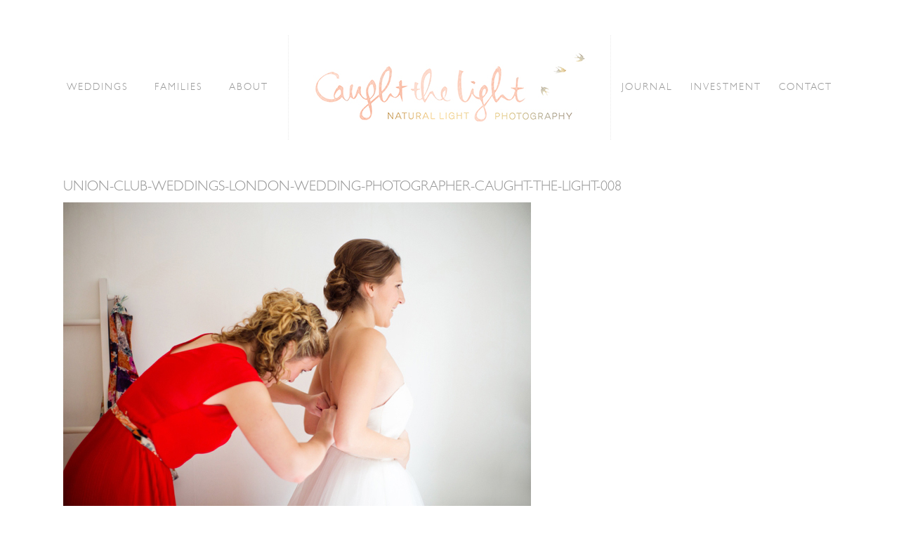

--- FILE ---
content_type: text/html; charset=UTF-8
request_url: https://caughtthelight.com/union-club-soho-wedding/union-club-weddings-london-wedding-photographer-caught-the-light-008/
body_size: 10884
content:
<!DOCTYPE html>

<html class="no-js" lang="en-US">
<head>
			        <link rel="shortcut icon" href="https://caughtthelight.com/wp-content/uploads/2016/03/favicon.ico" />
	        	<meta http-equiv="Content-Type" content="text/html; charset=UTF-8"/>
	<meta name="robots" content="index, follow"/>
	<title>Union-Club-weddings-London-wedding-photographer-Caught-the-Light-008 - Caught The Light</title>
	<meta name="viewport" content="width=device-width, initial-scale=1.0"/>
	<meta name="keywords" content=""/>
	

	<link rel="profile" href="//gmpg.org/xfn/11"/>
	<link rel="pingback" href="https://caughtthelight.com/xmlrpc.php"/>

					<style type="text/css"> 				@font-face {
				font-family: 'Gill Sans Light';
				font-style: normal;
				src: local('Gill Sans Light'),  url(https://caughtthelight.com/wp-content/uploads/fonts/gillsans/webfonts/298BAF_0_0.eot ) format(''), url(https://caughtthelight.com/wp-content/uploads/fonts/gillsans/webfonts/298BAF_0_0.woff ) format('woff'), url(https://caughtthelight.com/wp-content/uploads/fonts/gillsans/webfonts/298baf_0_0.ttf ) format('truetype');
				}
				 </style>  <meta name='robots' content='index, follow, max-image-preview:large, max-snippet:-1, max-video-preview:-1' />
	<style>img:is([sizes="auto" i], [sizes^="auto," i]) { contain-intrinsic-size: 3000px 1500px }</style>
	
	<!-- This site is optimized with the Yoast SEO plugin v24.9 - https://yoast.com/wordpress/plugins/seo/ -->
	<link rel="canonical" href="https://caughtthelight.com/union-club-soho-wedding/union-club-weddings-london-wedding-photographer-caught-the-light-008/" />
	<meta property="og:locale" content="en_US" />
	<meta property="og:type" content="article" />
	<meta property="og:title" content="Union-Club-weddings-London-wedding-photographer-Caught-the-Light-008 - Caught The Light" />
	<meta property="og:url" content="https://caughtthelight.com/union-club-soho-wedding/union-club-weddings-london-wedding-photographer-caught-the-light-008/" />
	<meta property="og:site_name" content="Caught The Light" />
	<meta property="og:image" content="https://caughtthelight.com/union-club-soho-wedding/union-club-weddings-london-wedding-photographer-caught-the-light-008" />
	<meta property="og:image:width" content="666" />
	<meta property="og:image:height" content="444" />
	<meta property="og:image:type" content="image/jpeg" />
	<script type="application/ld+json" class="yoast-schema-graph">{"@context":"https://schema.org","@graph":[{"@type":"WebPage","@id":"https://caughtthelight.com/union-club-soho-wedding/union-club-weddings-london-wedding-photographer-caught-the-light-008/","url":"https://caughtthelight.com/union-club-soho-wedding/union-club-weddings-london-wedding-photographer-caught-the-light-008/","name":"Union-Club-weddings-London-wedding-photographer-Caught-the-Light-008 - Caught The Light","isPartOf":{"@id":"https://caughtthelight.com/#website"},"primaryImageOfPage":{"@id":"https://caughtthelight.com/union-club-soho-wedding/union-club-weddings-london-wedding-photographer-caught-the-light-008/#primaryimage"},"image":{"@id":"https://caughtthelight.com/union-club-soho-wedding/union-club-weddings-london-wedding-photographer-caught-the-light-008/#primaryimage"},"thumbnailUrl":"https://caughtthelight.com/wp-content/uploads/2013/04/Union-Club-weddings-London-wedding-photographer-Caught-the-Light-008.jpg","datePublished":"2013-04-03T08:40:39+00:00","breadcrumb":{"@id":"https://caughtthelight.com/union-club-soho-wedding/union-club-weddings-london-wedding-photographer-caught-the-light-008/#breadcrumb"},"inLanguage":"en-US","potentialAction":[{"@type":"ReadAction","target":["https://caughtthelight.com/union-club-soho-wedding/union-club-weddings-london-wedding-photographer-caught-the-light-008/"]}]},{"@type":"ImageObject","inLanguage":"en-US","@id":"https://caughtthelight.com/union-club-soho-wedding/union-club-weddings-london-wedding-photographer-caught-the-light-008/#primaryimage","url":"https://caughtthelight.com/wp-content/uploads/2013/04/Union-Club-weddings-London-wedding-photographer-Caught-the-Light-008.jpg","contentUrl":"https://caughtthelight.com/wp-content/uploads/2013/04/Union-Club-weddings-London-wedding-photographer-Caught-the-Light-008.jpg","width":666,"height":444},{"@type":"BreadcrumbList","@id":"https://caughtthelight.com/union-club-soho-wedding/union-club-weddings-london-wedding-photographer-caught-the-light-008/#breadcrumb","itemListElement":[{"@type":"ListItem","position":1,"name":"A UNION CLUB SOHO WEDDING","item":"https://caughtthelight.com/union-club-soho-wedding/"},{"@type":"ListItem","position":2,"name":"Union-Club-weddings-London-wedding-photographer-Caught-the-Light-008"}]},{"@type":"WebSite","@id":"https://caughtthelight.com/#website","url":"https://caughtthelight.com/","name":"Caught The Light","description":"Natural wedding photography, London &amp; International","potentialAction":[{"@type":"SearchAction","target":{"@type":"EntryPoint","urlTemplate":"https://caughtthelight.com/?s={search_term_string}"},"query-input":{"@type":"PropertyValueSpecification","valueRequired":true,"valueName":"search_term_string"}}],"inLanguage":"en-US"}]}</script>
	<!-- / Yoast SEO plugin. -->


<link rel="alternate" type="application/rss+xml" title="Caught The Light &raquo; Feed" href="https://caughtthelight.com/feed/" />
<link rel="alternate" type="application/rss+xml" title="Caught The Light &raquo; Comments Feed" href="https://caughtthelight.com/comments/feed/" />
<link rel="alternate" type="application/rss+xml" title="Caught The Light &raquo; Union-Club-weddings-London-wedding-photographer-Caught-the-Light-008 Comments Feed" href="https://caughtthelight.com/union-club-soho-wedding/union-club-weddings-london-wedding-photographer-caught-the-light-008/feed/" />
<script type="text/javascript">
/* <![CDATA[ */
window._wpemojiSettings = {"baseUrl":"https:\/\/s.w.org\/images\/core\/emoji\/16.0.1\/72x72\/","ext":".png","svgUrl":"https:\/\/s.w.org\/images\/core\/emoji\/16.0.1\/svg\/","svgExt":".svg","source":{"concatemoji":"https:\/\/caughtthelight.com\/wp-includes\/js\/wp-emoji-release.min.js?ver=6.8.3"}};
/*! This file is auto-generated */
!function(s,n){var o,i,e;function c(e){try{var t={supportTests:e,timestamp:(new Date).valueOf()};sessionStorage.setItem(o,JSON.stringify(t))}catch(e){}}function p(e,t,n){e.clearRect(0,0,e.canvas.width,e.canvas.height),e.fillText(t,0,0);var t=new Uint32Array(e.getImageData(0,0,e.canvas.width,e.canvas.height).data),a=(e.clearRect(0,0,e.canvas.width,e.canvas.height),e.fillText(n,0,0),new Uint32Array(e.getImageData(0,0,e.canvas.width,e.canvas.height).data));return t.every(function(e,t){return e===a[t]})}function u(e,t){e.clearRect(0,0,e.canvas.width,e.canvas.height),e.fillText(t,0,0);for(var n=e.getImageData(16,16,1,1),a=0;a<n.data.length;a++)if(0!==n.data[a])return!1;return!0}function f(e,t,n,a){switch(t){case"flag":return n(e,"\ud83c\udff3\ufe0f\u200d\u26a7\ufe0f","\ud83c\udff3\ufe0f\u200b\u26a7\ufe0f")?!1:!n(e,"\ud83c\udde8\ud83c\uddf6","\ud83c\udde8\u200b\ud83c\uddf6")&&!n(e,"\ud83c\udff4\udb40\udc67\udb40\udc62\udb40\udc65\udb40\udc6e\udb40\udc67\udb40\udc7f","\ud83c\udff4\u200b\udb40\udc67\u200b\udb40\udc62\u200b\udb40\udc65\u200b\udb40\udc6e\u200b\udb40\udc67\u200b\udb40\udc7f");case"emoji":return!a(e,"\ud83e\udedf")}return!1}function g(e,t,n,a){var r="undefined"!=typeof WorkerGlobalScope&&self instanceof WorkerGlobalScope?new OffscreenCanvas(300,150):s.createElement("canvas"),o=r.getContext("2d",{willReadFrequently:!0}),i=(o.textBaseline="top",o.font="600 32px Arial",{});return e.forEach(function(e){i[e]=t(o,e,n,a)}),i}function t(e){var t=s.createElement("script");t.src=e,t.defer=!0,s.head.appendChild(t)}"undefined"!=typeof Promise&&(o="wpEmojiSettingsSupports",i=["flag","emoji"],n.supports={everything:!0,everythingExceptFlag:!0},e=new Promise(function(e){s.addEventListener("DOMContentLoaded",e,{once:!0})}),new Promise(function(t){var n=function(){try{var e=JSON.parse(sessionStorage.getItem(o));if("object"==typeof e&&"number"==typeof e.timestamp&&(new Date).valueOf()<e.timestamp+604800&&"object"==typeof e.supportTests)return e.supportTests}catch(e){}return null}();if(!n){if("undefined"!=typeof Worker&&"undefined"!=typeof OffscreenCanvas&&"undefined"!=typeof URL&&URL.createObjectURL&&"undefined"!=typeof Blob)try{var e="postMessage("+g.toString()+"("+[JSON.stringify(i),f.toString(),p.toString(),u.toString()].join(",")+"));",a=new Blob([e],{type:"text/javascript"}),r=new Worker(URL.createObjectURL(a),{name:"wpTestEmojiSupports"});return void(r.onmessage=function(e){c(n=e.data),r.terminate(),t(n)})}catch(e){}c(n=g(i,f,p,u))}t(n)}).then(function(e){for(var t in e)n.supports[t]=e[t],n.supports.everything=n.supports.everything&&n.supports[t],"flag"!==t&&(n.supports.everythingExceptFlag=n.supports.everythingExceptFlag&&n.supports[t]);n.supports.everythingExceptFlag=n.supports.everythingExceptFlag&&!n.supports.flag,n.DOMReady=!1,n.readyCallback=function(){n.DOMReady=!0}}).then(function(){return e}).then(function(){var e;n.supports.everything||(n.readyCallback(),(e=n.source||{}).concatemoji?t(e.concatemoji):e.wpemoji&&e.twemoji&&(t(e.twemoji),t(e.wpemoji)))}))}((window,document),window._wpemojiSettings);
/* ]]> */
</script>
<link rel='stylesheet' id='cosmo-shortcodes-css' href='https://caughtthelight.com/wp-content/plugins/flo-shortcodes/css/shortcodes.css?ver=6.8.3' type='text/css' media='all' />
<style id='wp-emoji-styles-inline-css' type='text/css'>

	img.wp-smiley, img.emoji {
		display: inline !important;
		border: none !important;
		box-shadow: none !important;
		height: 1em !important;
		width: 1em !important;
		margin: 0 0.07em !important;
		vertical-align: -0.1em !important;
		background: none !important;
		padding: 0 !important;
	}
</style>
<link rel='stylesheet' id='wp-block-library-css' href='https://caughtthelight.com/wp-includes/css/dist/block-library/style.min.css?ver=6.8.3' type='text/css' media='all' />
<style id='classic-theme-styles-inline-css' type='text/css'>
/*! This file is auto-generated */
.wp-block-button__link{color:#fff;background-color:#32373c;border-radius:9999px;box-shadow:none;text-decoration:none;padding:calc(.667em + 2px) calc(1.333em + 2px);font-size:1.125em}.wp-block-file__button{background:#32373c;color:#fff;text-decoration:none}
</style>
<style id='global-styles-inline-css' type='text/css'>
:root{--wp--preset--aspect-ratio--square: 1;--wp--preset--aspect-ratio--4-3: 4/3;--wp--preset--aspect-ratio--3-4: 3/4;--wp--preset--aspect-ratio--3-2: 3/2;--wp--preset--aspect-ratio--2-3: 2/3;--wp--preset--aspect-ratio--16-9: 16/9;--wp--preset--aspect-ratio--9-16: 9/16;--wp--preset--color--black: #000000;--wp--preset--color--cyan-bluish-gray: #abb8c3;--wp--preset--color--white: #ffffff;--wp--preset--color--pale-pink: #f78da7;--wp--preset--color--vivid-red: #cf2e2e;--wp--preset--color--luminous-vivid-orange: #ff6900;--wp--preset--color--luminous-vivid-amber: #fcb900;--wp--preset--color--light-green-cyan: #7bdcb5;--wp--preset--color--vivid-green-cyan: #00d084;--wp--preset--color--pale-cyan-blue: #8ed1fc;--wp--preset--color--vivid-cyan-blue: #0693e3;--wp--preset--color--vivid-purple: #9b51e0;--wp--preset--gradient--vivid-cyan-blue-to-vivid-purple: linear-gradient(135deg,rgba(6,147,227,1) 0%,rgb(155,81,224) 100%);--wp--preset--gradient--light-green-cyan-to-vivid-green-cyan: linear-gradient(135deg,rgb(122,220,180) 0%,rgb(0,208,130) 100%);--wp--preset--gradient--luminous-vivid-amber-to-luminous-vivid-orange: linear-gradient(135deg,rgba(252,185,0,1) 0%,rgba(255,105,0,1) 100%);--wp--preset--gradient--luminous-vivid-orange-to-vivid-red: linear-gradient(135deg,rgba(255,105,0,1) 0%,rgb(207,46,46) 100%);--wp--preset--gradient--very-light-gray-to-cyan-bluish-gray: linear-gradient(135deg,rgb(238,238,238) 0%,rgb(169,184,195) 100%);--wp--preset--gradient--cool-to-warm-spectrum: linear-gradient(135deg,rgb(74,234,220) 0%,rgb(151,120,209) 20%,rgb(207,42,186) 40%,rgb(238,44,130) 60%,rgb(251,105,98) 80%,rgb(254,248,76) 100%);--wp--preset--gradient--blush-light-purple: linear-gradient(135deg,rgb(255,206,236) 0%,rgb(152,150,240) 100%);--wp--preset--gradient--blush-bordeaux: linear-gradient(135deg,rgb(254,205,165) 0%,rgb(254,45,45) 50%,rgb(107,0,62) 100%);--wp--preset--gradient--luminous-dusk: linear-gradient(135deg,rgb(255,203,112) 0%,rgb(199,81,192) 50%,rgb(65,88,208) 100%);--wp--preset--gradient--pale-ocean: linear-gradient(135deg,rgb(255,245,203) 0%,rgb(182,227,212) 50%,rgb(51,167,181) 100%);--wp--preset--gradient--electric-grass: linear-gradient(135deg,rgb(202,248,128) 0%,rgb(113,206,126) 100%);--wp--preset--gradient--midnight: linear-gradient(135deg,rgb(2,3,129) 0%,rgb(40,116,252) 100%);--wp--preset--font-size--small: 13px;--wp--preset--font-size--medium: 20px;--wp--preset--font-size--large: 36px;--wp--preset--font-size--x-large: 42px;--wp--preset--spacing--20: 0.44rem;--wp--preset--spacing--30: 0.67rem;--wp--preset--spacing--40: 1rem;--wp--preset--spacing--50: 1.5rem;--wp--preset--spacing--60: 2.25rem;--wp--preset--spacing--70: 3.38rem;--wp--preset--spacing--80: 5.06rem;--wp--preset--shadow--natural: 6px 6px 9px rgba(0, 0, 0, 0.2);--wp--preset--shadow--deep: 12px 12px 50px rgba(0, 0, 0, 0.4);--wp--preset--shadow--sharp: 6px 6px 0px rgba(0, 0, 0, 0.2);--wp--preset--shadow--outlined: 6px 6px 0px -3px rgba(255, 255, 255, 1), 6px 6px rgba(0, 0, 0, 1);--wp--preset--shadow--crisp: 6px 6px 0px rgba(0, 0, 0, 1);}:where(.is-layout-flex){gap: 0.5em;}:where(.is-layout-grid){gap: 0.5em;}body .is-layout-flex{display: flex;}.is-layout-flex{flex-wrap: wrap;align-items: center;}.is-layout-flex > :is(*, div){margin: 0;}body .is-layout-grid{display: grid;}.is-layout-grid > :is(*, div){margin: 0;}:where(.wp-block-columns.is-layout-flex){gap: 2em;}:where(.wp-block-columns.is-layout-grid){gap: 2em;}:where(.wp-block-post-template.is-layout-flex){gap: 1.25em;}:where(.wp-block-post-template.is-layout-grid){gap: 1.25em;}.has-black-color{color: var(--wp--preset--color--black) !important;}.has-cyan-bluish-gray-color{color: var(--wp--preset--color--cyan-bluish-gray) !important;}.has-white-color{color: var(--wp--preset--color--white) !important;}.has-pale-pink-color{color: var(--wp--preset--color--pale-pink) !important;}.has-vivid-red-color{color: var(--wp--preset--color--vivid-red) !important;}.has-luminous-vivid-orange-color{color: var(--wp--preset--color--luminous-vivid-orange) !important;}.has-luminous-vivid-amber-color{color: var(--wp--preset--color--luminous-vivid-amber) !important;}.has-light-green-cyan-color{color: var(--wp--preset--color--light-green-cyan) !important;}.has-vivid-green-cyan-color{color: var(--wp--preset--color--vivid-green-cyan) !important;}.has-pale-cyan-blue-color{color: var(--wp--preset--color--pale-cyan-blue) !important;}.has-vivid-cyan-blue-color{color: var(--wp--preset--color--vivid-cyan-blue) !important;}.has-vivid-purple-color{color: var(--wp--preset--color--vivid-purple) !important;}.has-black-background-color{background-color: var(--wp--preset--color--black) !important;}.has-cyan-bluish-gray-background-color{background-color: var(--wp--preset--color--cyan-bluish-gray) !important;}.has-white-background-color{background-color: var(--wp--preset--color--white) !important;}.has-pale-pink-background-color{background-color: var(--wp--preset--color--pale-pink) !important;}.has-vivid-red-background-color{background-color: var(--wp--preset--color--vivid-red) !important;}.has-luminous-vivid-orange-background-color{background-color: var(--wp--preset--color--luminous-vivid-orange) !important;}.has-luminous-vivid-amber-background-color{background-color: var(--wp--preset--color--luminous-vivid-amber) !important;}.has-light-green-cyan-background-color{background-color: var(--wp--preset--color--light-green-cyan) !important;}.has-vivid-green-cyan-background-color{background-color: var(--wp--preset--color--vivid-green-cyan) !important;}.has-pale-cyan-blue-background-color{background-color: var(--wp--preset--color--pale-cyan-blue) !important;}.has-vivid-cyan-blue-background-color{background-color: var(--wp--preset--color--vivid-cyan-blue) !important;}.has-vivid-purple-background-color{background-color: var(--wp--preset--color--vivid-purple) !important;}.has-black-border-color{border-color: var(--wp--preset--color--black) !important;}.has-cyan-bluish-gray-border-color{border-color: var(--wp--preset--color--cyan-bluish-gray) !important;}.has-white-border-color{border-color: var(--wp--preset--color--white) !important;}.has-pale-pink-border-color{border-color: var(--wp--preset--color--pale-pink) !important;}.has-vivid-red-border-color{border-color: var(--wp--preset--color--vivid-red) !important;}.has-luminous-vivid-orange-border-color{border-color: var(--wp--preset--color--luminous-vivid-orange) !important;}.has-luminous-vivid-amber-border-color{border-color: var(--wp--preset--color--luminous-vivid-amber) !important;}.has-light-green-cyan-border-color{border-color: var(--wp--preset--color--light-green-cyan) !important;}.has-vivid-green-cyan-border-color{border-color: var(--wp--preset--color--vivid-green-cyan) !important;}.has-pale-cyan-blue-border-color{border-color: var(--wp--preset--color--pale-cyan-blue) !important;}.has-vivid-cyan-blue-border-color{border-color: var(--wp--preset--color--vivid-cyan-blue) !important;}.has-vivid-purple-border-color{border-color: var(--wp--preset--color--vivid-purple) !important;}.has-vivid-cyan-blue-to-vivid-purple-gradient-background{background: var(--wp--preset--gradient--vivid-cyan-blue-to-vivid-purple) !important;}.has-light-green-cyan-to-vivid-green-cyan-gradient-background{background: var(--wp--preset--gradient--light-green-cyan-to-vivid-green-cyan) !important;}.has-luminous-vivid-amber-to-luminous-vivid-orange-gradient-background{background: var(--wp--preset--gradient--luminous-vivid-amber-to-luminous-vivid-orange) !important;}.has-luminous-vivid-orange-to-vivid-red-gradient-background{background: var(--wp--preset--gradient--luminous-vivid-orange-to-vivid-red) !important;}.has-very-light-gray-to-cyan-bluish-gray-gradient-background{background: var(--wp--preset--gradient--very-light-gray-to-cyan-bluish-gray) !important;}.has-cool-to-warm-spectrum-gradient-background{background: var(--wp--preset--gradient--cool-to-warm-spectrum) !important;}.has-blush-light-purple-gradient-background{background: var(--wp--preset--gradient--blush-light-purple) !important;}.has-blush-bordeaux-gradient-background{background: var(--wp--preset--gradient--blush-bordeaux) !important;}.has-luminous-dusk-gradient-background{background: var(--wp--preset--gradient--luminous-dusk) !important;}.has-pale-ocean-gradient-background{background: var(--wp--preset--gradient--pale-ocean) !important;}.has-electric-grass-gradient-background{background: var(--wp--preset--gradient--electric-grass) !important;}.has-midnight-gradient-background{background: var(--wp--preset--gradient--midnight) !important;}.has-small-font-size{font-size: var(--wp--preset--font-size--small) !important;}.has-medium-font-size{font-size: var(--wp--preset--font-size--medium) !important;}.has-large-font-size{font-size: var(--wp--preset--font-size--large) !important;}.has-x-large-font-size{font-size: var(--wp--preset--font-size--x-large) !important;}
:where(.wp-block-post-template.is-layout-flex){gap: 1.25em;}:where(.wp-block-post-template.is-layout-grid){gap: 1.25em;}
:where(.wp-block-columns.is-layout-flex){gap: 2em;}:where(.wp-block-columns.is-layout-grid){gap: 2em;}
:root :where(.wp-block-pullquote){font-size: 1.5em;line-height: 1.6;}
</style>
<link rel='stylesheet' id='contact-form-7-css' href='https://caughtthelight.com/wp-content/plugins/contact-form-7/includes/css/styles.css?ver=6.0.6' type='text/css' media='all' />
<link rel='stylesheet' id='flo-instagram-css' href='https://caughtthelight.com/wp-content/plugins/flo-instagram/public/css/flo-instagram-public.css?ver=2.3.2' type='text/css' media='all' />
<link rel='stylesheet' id='flo-twitter-css' href='https://caughtthelight.com/wp-content/plugins/flo-twitter/public/css/flo-twitter-public.css?ver=1.0.0' type='text/css' media='all' />
<link rel='stylesheet' id='floroyal-css' href='https://caughtthelight.com/wp-content/themes/rebecca/royalslider/royalslider.css?ver=6.8.3' type='text/css' media='all' />
<link rel='stylesheet' id='floroyal_default-inverted-css' href='https://caughtthelight.com/wp-content/themes/rebecca/royalslider/skins/default-inverted/rs-default-inverted.css?ver=6.8.3' type='text/css' media='all' />
<link rel='stylesheet' id='fancybox-css' href='https://caughtthelight.com/wp-content/themes/rebecca/js/fancybox/jquery.fancybox.css?ver=6.8.3' type='text/css' media='all' />
<link rel='stylesheet' id='theme_stylesheet-css' href='https://caughtthelight.com/wp-content/themes/rebecca/scss/style.css?ver=6.8.3' type='text/css' media='all' />
<link rel='stylesheet' id='default_stylesheet-css' href='https://caughtthelight.com/wp-content/themes/rebecca-child/style.css?ver=6.8.3' type='text/css' media='all' />
<style id='akismet-widget-style-inline-css' type='text/css'>

			.a-stats {
				--akismet-color-mid-green: #357b49;
				--akismet-color-white: #fff;
				--akismet-color-light-grey: #f6f7f7;

				max-width: 350px;
				width: auto;
			}

			.a-stats * {
				all: unset;
				box-sizing: border-box;
			}

			.a-stats strong {
				font-weight: 600;
			}

			.a-stats a.a-stats__link,
			.a-stats a.a-stats__link:visited,
			.a-stats a.a-stats__link:active {
				background: var(--akismet-color-mid-green);
				border: none;
				box-shadow: none;
				border-radius: 8px;
				color: var(--akismet-color-white);
				cursor: pointer;
				display: block;
				font-family: -apple-system, BlinkMacSystemFont, 'Segoe UI', 'Roboto', 'Oxygen-Sans', 'Ubuntu', 'Cantarell', 'Helvetica Neue', sans-serif;
				font-weight: 500;
				padding: 12px;
				text-align: center;
				text-decoration: none;
				transition: all 0.2s ease;
			}

			/* Extra specificity to deal with TwentyTwentyOne focus style */
			.widget .a-stats a.a-stats__link:focus {
				background: var(--akismet-color-mid-green);
				color: var(--akismet-color-white);
				text-decoration: none;
			}

			.a-stats a.a-stats__link:hover {
				filter: brightness(110%);
				box-shadow: 0 4px 12px rgba(0, 0, 0, 0.06), 0 0 2px rgba(0, 0, 0, 0.16);
			}

			.a-stats .count {
				color: var(--akismet-color-white);
				display: block;
				font-size: 1.5em;
				line-height: 1.4;
				padding: 0 13px;
				white-space: nowrap;
			}
		
</style>
<script type="text/javascript" src="https://caughtthelight.com/wp-includes/js/jquery/jquery.min.js?ver=3.7.1" id="jquery-core-js"></script>
<script type="text/javascript" src="https://caughtthelight.com/wp-includes/js/jquery/jquery-migrate.min.js?ver=3.4.1" id="jquery-migrate-js"></script>
<script type="text/javascript" id="flo-instagram-js-extra">
/* <![CDATA[ */
var floAjaxUrl = "https:\/\/caughtthelight.com\/wp-admin\/admin-ajax.php";
/* ]]> */
</script>
<script type="text/javascript" src="https://caughtthelight.com/wp-content/plugins/flo-instagram/public/js/all.min.js?ver=77748" id="flo-instagram-js"></script>
<script type="text/javascript" src="https://caughtthelight.com/wp-content/plugins/flo-twitter/public/js/flo-twitter-public.js?ver=1.0.0" id="flo-twitter-js"></script>
<link rel="https://api.w.org/" href="https://caughtthelight.com/wp-json/" /><link rel="alternate" title="JSON" type="application/json" href="https://caughtthelight.com/wp-json/wp/v2/media/5886" /><link rel="EditURI" type="application/rsd+xml" title="RSD" href="https://caughtthelight.com/xmlrpc.php?rsd" />
<meta name="generator" content="WordPress 6.8.3" />
<link rel='shortlink' href='https://caughtthelight.com/?p=5886' />
<link rel="alternate" title="oEmbed (JSON)" type="application/json+oembed" href="https://caughtthelight.com/wp-json/oembed/1.0/embed?url=https%3A%2F%2Fcaughtthelight.com%2Funion-club-soho-wedding%2Funion-club-weddings-london-wedding-photographer-caught-the-light-008%2F" />
<link rel="alternate" title="oEmbed (XML)" type="text/xml+oembed" href="https://caughtthelight.com/wp-json/oembed/1.0/embed?url=https%3A%2F%2Fcaughtthelight.com%2Funion-club-soho-wedding%2Funion-club-weddings-london-wedding-photographer-caught-the-light-008%2F&#038;format=xml" />
<script type="text/javascript">
	window._wp_rp_static_base_url = 'https://rp.zemanta.com/static/';
	window._wp_rp_wp_ajax_url = "https://caughtthelight.com/wp-admin/admin-ajax.php";
	window._wp_rp_plugin_version = '3.6';
	window._wp_rp_post_id = '5886';
	window._wp_rp_num_rel_posts = '4';
	window._wp_rp_thumbnails = true;
	window._wp_rp_post_title = 'Union-Club-weddings-London-wedding-photographer-Caught-the-Light-008';
	window._wp_rp_post_tags = [];
</script>
<link rel="stylesheet" href="https://caughtthelight.com/wp-content/plugins/related-posts/static/themes/vertical.css?version=3.6" />
<style type="text/css">
.wp_rp_content {
 margin-bottom:1em;
}
.related_post_title {
}
ul.related_post {
}
ul.related_post li { 
 margin: 30px 25px 30px 0 !important;
}
ul.related_post li a.wp_rp_thumbnail {
 margin-bottom:1em !important;
}
ul.related_post li img {
 border-radius: 0 !important;
 box-shadow:0 !important;
}</style>

		<!--Custom CSS-->
				<style type="text/css">
			.post-footer .post-meta .post-tag {
	/*display:none;*/
}

img.wp-post-image, img.size-full {
	margin: 0 auto;
    display: block;
}
img.bf-stretch {
    width:100%;
    height:auto
}

.people-and-places .cosmo-one-fourth {
	padding:1em 1em 2em 1em;
	text-align:center;
	
}
.people-and-places .cosmo-column-last {

}
.people-and-places img {
    margin-bottom:1em;    
}
/* wedding form */
.contact-form textarea.supplier {
	height:5em;
}
.contact-form textarea.group-shots {
	margin-top:0.5em;
}
.wedding-information-form ol {    
    margin-left: 2em;
	list-style-type: decimal;
}
.blog-badges {
	text-align:center;
	border-bottom: 1px solid #e9e9e9;
	padding-bottom:40px;
}	
/* gallery over */
.title-over .post-preview-hidden {
    background-color: rgba(255,255,255,0.8)!important;
}
.more-link {
    text-transform: uppercase;
    display:block;
    text-align:center;
}
/* gallery single slide content vertical align */
.slide-content .post-header {
    height: 100%;
    margin-bottom:0;
}
.slide-content h3.post-title {
    height: 100%;    
    top: 50%;
    position: absolute;
    padding-left: 50px;
}
/* remove 700px max width for video */
article.video .post-article-inner {
    max-width: 100%;
}
/* hide video footer for sharing */
article.video footer.post-footer {
	display:none
}
/* hide pagination on video page */
body.single-video nav.gallery-pagination { 
    display:none; 
}


		</style>

			<style type="text/css">
								#gallery-slider .royalSlider, #full-width-slider .bx-wrapper{
						max-height: 600px;
					}

					.flo-slick-slider{
                        height: 600px;
                    }


						
			                    .flo-slick-slider .slick-slide{
                        padding: 0px 1px;
                    }
                                        
					
			@media only screen and (max-width: 640px)
			{
				#gallery-slider .royalSlider, #full-width-slider .bx-wrapper
				{
					max-width: 600px;
				}

										.full-width-slider .bx-viewport{
							height: 250px !important;
						}

					    .flo-slick-slider{
                            height: 250px;
                        }
							}
			 .primary-navigation .nav-menu a, .menu-one-column.logo-left .primary-navigation li a, .menu-one-column.logo-right .primary-navigation li a{  font-size:14px;  font-family: "Gill Sans Light" ;  font-weight:normal;  font-style:normal; }  .menu-toggle i:before, .menu-toggle span{  font-size:20px;  font-family: "Gill Sans Light" ;  font-weight:normal;  font-style:normal; }  .slide-content .post-title .slide-title{  font-size:21px;  font-family: "Gill Sans Light" ;  font-weight:normal;  font-style:normal; }  .slide-content .post-title .post-title-after{  font-size:24px;  font-family: "Gill Sans Light" ;  font-weight:normal;  font-style:normal; }  .site-logo h1.site-title a, .site-title, .nav-menu .site-title{  font-size:29px;  font-family: "Gill Sans Light" ;  font-weight:normal;  font-style:normal; }  h1, h1.post-title, .single-gallery .post-title{  font-size:20px;  font-family: "Gill Sans Light" ;  font-weight:normal;  font-style:normal; }  h2{  font-size:20px;  font-family: "Gill Sans Light" ;  font-weight:normal;  font-style:normal; }  h3, .post-title{  font-size:20px;  font-family: "Gill Sans Light" ;  font-weight:normal;  font-style:normal; }  h4{  font-size:16px;  font-family: "Gill Sans Light" ;  font-weight:normal;  font-style:normal; }  h5{  font-size:18px;  font-family: "Gill Sans Light" ;  font-weight:normal;  font-style:normal; }  h6{  font-size:16px;  font-family: "Gill Sans Light" ;  font-weight:normal;  font-style:normal; }  body, p, span, #content-sidebar ul li a, ul{  font-size:18px;  font-family: "Gill Sans Light" ;  font-weight:normal;  font-style:normal; }  .post-title-before{  font-size:12px;  font-family: "Gill Sans Light" ;  font-weight:normal;  font-style:normal; }  .post-title .post-title-after{  font-size:13px;  font-family: "Gill Sans Light" ;  font-weight:normal;  font-style:normal; }  .post-note, .post-comment, .post-tag-entry, .post-tag span, .post-tag a, .share-link, .comment-item, .social-text{  font-size:10px;  font-family: "Gill Sans Light" ;  font-weight:normal;  font-style:normal; }  .post-date a .post-date, .post-category a{  font-size:13px;  font-family: "Gill Sans Light" ;  font-weight:normal;  font-style:normal; }  .pagination span, .pagination a{  font-size:13px;  font-family: "Gill Sans Light" ;  font-weight:normal;  font-style:normal; }  input[type="text"], input[type="password"], input[type="date"], input[type="datetime"], input[type="datetime-local"], input[type="month"], 
								input[type="week"], input[type="email"], input[type="number"], input[type="search"], input[type="tel"], input[type="time"], input[type="url"], textarea{  font-size:13px;  font-family: "Gill Sans Light" ;  font-weight:normal;  font-style:normal; }  .widget-title{  font-size:13px;  font-family: "Gill Sans Light" ;  font-weight:normal;  font-style:normal; }  .button-title-link, .button-title-link span{  font-size:13px;  font-family: "Gill Sans Light" ;  font-weight:normal;  font-style:normal; }  .footer-bottom, .footer-bottom a, .footer-bottom span, .footer-bottom p, .footer-bottom div, .footer-bottom span{  font-size:10px;  font-family: "Gill Sans Light" ;  font-weight:normal;  font-style:normal; }  .mosaic-description{  font-size:13px;  font-family: "Gill Sans Light" ;  font-weight:normal;  font-style:normal; }  .mosaic-title{  font-size:20px;  font-family: "Gill Sans Light" ;  font-weight:normal;  font-style:normal; } @media only screen and (max-width: 768px) { .primary-navigation .nav-menu a, .menu-one-column.logo-left .primary-navigation li a, .menu-one-column.logo-right .primary-navigation li a{  font-size:13px; }  .menu-toggle i:before, .menu-toggle span{  font-size:22px; }  .slide-content .post-title .slide-title{  font-size:21px; }  .slide-content .post-title .post-title-after{  font-size:24px; }  .site-logo h1.site-title a, .site-title, .nav-menu .site-title{  font-size:29px; }  h1, h1.post-title, .single-gallery .post-title{  font-size:18px; }  h2{  font-size:18px; }  h3, .post-title{  font-size:14px; }  h4{  font-size:12px; }  h5{  font-size:16px; }  h6{  font-size:14px; }  body, p, span, #content-sidebar ul li a, ul{  font-size:14px; }  .post-title-before{  font-size:12px; }  .post-title .post-title-after{  font-size:13px; }  .post-note, .post-comment, .post-tag-entry, .post-tag span, .post-tag a, .share-link, .comment-item, .social-text{  font-size:10px; }  .post-date a .post-date, .post-category a{  font-size:13px; }  .pagination span, .pagination a{  font-size:13px; }  input[type="text"], input[type="password"], input[type="date"], input[type="datetime"], input[type="datetime-local"], input[type="month"], 
								input[type="week"], input[type="email"], input[type="number"], input[type="search"], input[type="tel"], input[type="time"], input[type="url"], textarea{  font-size:13px; }  .widget-title{  font-size:13px; }  .button-title-link, .button-title-link span{  font-size:13px; }  .footer-bottom, .footer-bottom a, .footer-bottom span, .footer-bottom p, .footer-bottom div, .footer-bottom span{  font-size:10px; }  .mosaic-description{  font-size:13px; }  .mosaic-title{  font-size:20px; } }			
            .row{ max-width: 1130px; }	/*max site content width*/

            
						.single div.post-content a img, body img.alignleft, body img.alignright, body img.aligncenter, body img.alignnone
			{
				margin-bottom: 2px;
			}

						@media only screen and (min-width: 1230px){

				/*fixing the menu allignement styles*/
			
										/* fix for the menu items distance if the screen width is smaller that the site content width */
				@media only screen and (min-width: 641px) and (max-width: 1230px){
					.header_style1 .nav-menu>li:not(:last-child){
						margin-right: 15px !important;
					}
				}
			
			@media only screen and (min-width: 768px){
				.primary-navigation > ul > li.site-logo, .primary-navigation > ul > li.right-logo-menu{
	               margin-right: 0px;
	            }

				.header_style4 .site-navigation .nav-menu>li.right-logo-menu{
					margin-right: 0px;
				}
				.header_style4 li.site-logo{ margin-right: 0px; }

									.header_style4 .nav-menu:not(.no-margin)>li.left-logo-menu{ margin-right: 18.13px; }
				
									.header_style4 .nav-menu:not(.no-margin)>li.right-logo-menu{ margin-left: 4.7px; }
				
			}

			@media only screen and (min-width: 641px) and (max-width: 768px){
				.header_style4 .site-navigation .nav-menu>li{
					margin-right: 0px;
					margin-left: 0px;
				}
			}

						@media only screen and (max-width: 640px)
			{
				/*header padding for mobiles*/
									}
			
			@media only screen and (min-width: 641px)
			{
				/*header padding for mobiles*/
											
								}
		</style>
				<style type="text/css">



			.primary-navigation ul li a:hover, .mobile-menu-inner ul li a:hover{
				color:#000000			}
			.primary-navigation > ul > li > a:hover, .mobile-menu-inner > ul > li > a:hover{
				color:#f9af90			}
			.primary-navigation ul li a, .mobile-menu-inner li a, .menu-toggle i:before, .menu-toggle span{
				color:#999999			}
			.primary-navigation ul li ul{
				background: #f9f9f9			}
			.site-header, body, .primary-navigation ul, .post-pagination .next-post .inner, .post-pagination .prev-post .inner{
				background: #ffffff;
			}
			body, .post-title, .widget-title{
				color: #999999;
			}
			.post-title .post-title-before{
				color: #272727			}
			.post-title .post-title-after{
				color: #464646			}
			.post-meta span a, .meta-wrap a, .meta-wrap:before, .pagination-wrapper .page-item, .pagination-wrapper .prev, .pagination-wrapper .next {
				color: #3f3f3f			}

			.widget_socialicons .social a,.content .social a{
				color: #999999;
			}
			.widget-title{
				color: #999999;	
			}
			.widget{
				color: #999999;		
			}
			
			.footer-bottom{
				background: #ffffff			}
			.footer-bottom, .footer-bottom a{
				color: #999999			}
			a{
				color: #f9af90			}
			.layout-width:before, .single-layout-width:before{
				border-top: 1px solid #e9e9e9;
			}
			.footer-top-inner{
				border-top: 1px solid #e9e9e9;
				border-bottom: 1px solid #e9e9e9;
			}

		</style>
			<style type="text/css">

							.post-article .post-article-inner
				{
					max-width: 700px;
				}
			
			
            @media screen and (min-width: 768px) {
                .main-navigation .menu ul.children a{ font-size: -1px ; }
            }
		</style>
	</head>
<body class="attachment wp-singular attachment-template-default single single-attachment postid-5886 attachmentid-5886 attachment-jpeg wp-theme-rebecca wp-child-theme-rebecca-child  header_style4 mobile-header-one">
	

<div id="page" class="site">
	<div id="fb-root"></div>

	
	
		

	<header  id="masthead" class="site-header logo-inside-menu " role="banner">
		<div class="header-main">
			<div class="row">

				<div class="small-12 columns">
					<div class="header-main-inner">
						
												
						<div class="inner">
							
							<div class="nav-wrapper">
	<nav id="primary-navigation" class="site-navigation primary-navigation clearfix" role="navigation">
		<a class="sr-only skip-link" href="#content">Skip to content</a>
		<ul id="menu-main-menu" class="nav-menu"><li id="menu-item-7325" class="menu-item menu-item-type-post_type menu-item-object-page menu-item-7325 first left-logo-menu "><a href="https://caughtthelight.com/portfolio/">WEDDINGS</a></li><li id="menu-item-13251" class="menu-item menu-item-type-post_type menu-item-object-page menu-item-13251 left-logo-menu "><a href="https://caughtthelight.com/families/">FAMILIES</a></li><li id="menu-item-11344" class="menu-item menu-item-type-post_type menu-item-object-page menu-item-11344 left-logo-menu "><a href="https://caughtthelight.com/about-me/">ABOUT</a></li><li class="menu-item logo-inside site-logo"><h1 class='site-title'><a class='logo' href='https://caughtthelight.com' rel='home' ><img src='https://caughtthelight.com/wp-content/uploads/2016/03/caught-the-light.png' alt='Caught The Light' /></a></h1></li><li id="menu-item-7324" class="menu-item menu-item-type-post_type menu-item-object-page current_page_parent menu-item-7324 right-logo-menu "><a href="https://caughtthelight.com/blog/">JOURNAL</a></li><li id="menu-item-7326" class="menu-item menu-item-type-post_type menu-item-object-page menu-item-7326 right-logo-menu "><a href="https://caughtthelight.com/investment/">INVESTMENT</a></li><li id="menu-item-7327" class="menu-item menu-item-type-post_type menu-item-object-page menu-item-7327 right-logo-menu "><a href="https://caughtthelight.com/contact/">CONTACT</a></li></ul>	</nav>
</div> <!-- end .nav-wrapper -->

							<div class="site-identity  site-logo ">
								<h1 class='site-title'><a class='logo' href='https://caughtthelight.com' rel='home' ><img src='https://caughtthelight.com/wp-content/uploads/2016/03/caught-the-light.png' alt='Caught The Light' /></a></h1>							</div>
							<!-- end .site-identity -->
							<div class="menu-toggle-wrap">
								<button class="menu-toggle js-open-primary-navigation"><i class="icon-menu"></i></button>
							</div>
						</div>
					</div>
				</div>
				<!-- end .columns -->

			</div>
			<!-- end .row -->
		</div>
		<!-- end .header-main -->
	</header> <!-- end .site-header -->
	<div id="main" class="site-main">
<section id="main">
	<div id="primary">
        <div id="content" role="main">
				    <div class="single-row-container">
		        <div class="row">


				<div class="main-container small-12 large-12 columns">
				    <article id="attachment-5886" class="attachment post-5886 type-attachment status-inherit">       
				        <div class="row">            
				            <div class="small-12 columns">                
				                <h1 class="post-title">
				                    Union-Club-weddings-London-wedding-photographer-Caught-the-Light-008				                </h1> 
				            </div>
				        </div>
				        <div class="entry-content ">
				            <div class="row">
				            	<div class="small-12 columns">
					                 <div class="featimg"   >
										<img src="https://caughtthelight.com/wp-content/uploads/2013/04/Union-Club-weddings-London-wedding-photographer-Caught-the-Light-008.jpg" alt="" />                
									</div>
																	</div>
				            </div>
				        </div>
				    </article>
				</div>

				</div>
			</div>
				</div>
	</div>
		</section>
<footer id="colophon" class="site-footer" role="contentinfo">

	<div id="supplementary" class="footer-top">
		<div class="row">
			<div class="column">
									<div class="footer-top-inner">
												<div id="footer-sidebar" class="footer-sidebar widget-area  widget-bordered " role="complementary">
							<div class="row">

								<div class="medium-12 large-4 columns widget-container">
									<aside id="widget_cosmo_flo_images-1" class="widget"><div class="flo_images">
		<div class="flo-image-block">
								<div class="flo-image-inner  flo-no-image ">
												<div class="flo-image-text">
							<div class="inner-title">
								<h5 class="widget-title" style="">Client Login</h5>
								<p class="widget-delimiter" style="background: ">&nbsp;</p>
																	<p>
																					<a href="https://clients.caughtthelight.com/" style=" " class="button-title-link">
												Access your gallery											</a>
																			</p>
															</div>
						</div>
					</div>
							</div>
		</div></aside>									<!-- end .widget -->
								</div>
								<!-- end .columns -->
								<div class="medium-12 large-4 columns widget-container">
									<aside id="widget_cosmo_flo_images-2" class="widget"><div class="flo_images">
		<div class="flo-image-block">
								<div class="flo-image-inner  flo-no-image ">
												<div class="flo-image-text">
							<div class="inner-title">
								<h5 class="widget-title" style="">Recommendations</h5>
								<p class="widget-delimiter" style="background: ">&nbsp;</p>
																	<p>
																					<a href="/people-places/" style=" " class="button-title-link">
												People and places I recommend											</a>
																			</p>
															</div>
						</div>
					</div>
							</div>
		</div></aside>									<!-- end .widgrt -->
								</div>
								<!-- end .columns -->
								<div class="medium-12 large-4 columns widget-container">
									<aside id="widget_cosmo_socialicons-1" class="widget"><div class="flo-widget widget_socialicons"><h5 class="widget-title">Stay in touch</h5><p class="widget-delimiter">&nbsp;</p>        			<div class="social-links">
				<div class="social">
											<a href="https://www.facebook.com/CaughttheLight" target="_blank" class="Facebook hover-menu"><i class="icon-facebook"></i></a>
											<a href="https://twitter.com/caughtthelight" target="_blank" class="Twitter hover-menu"><i class="icon-twitter"></i></a>
											<a href="https://www.pinterest.com/caughtthelight/" target="_blank" class="Pinterest hover-menu"><i class="icon-pinterest"></i></a>
											<a href="https://www.instagram.com/caughtthelight/" target="_blank" class="Instagram hover-menu"><i class="icon-instagram"></i></a>
									</div>
			</div>
			</div></aside>									<!-- end .widget -->
								</div>
								<!-- end .columns -->

							</div>
							<!-- end .row -->
						</div>
						<!-- end #footer-sidebar -->
											</div> <!-- end .footer-top-inner -->
							</div>
			<!-- end .columns -->
		</div>
		<!-- end .row -->
	</div>
	<!-- end #supplementary -->
		<div class="site-info footer-bottom  align-center ">
		<div class="row">

			<div class="small-12 columns">
				<div class="copy"><aside id="text-10" class="widget"><div class="widget_text">			<div class="textwidget"><p>&nbsp;</p></div>
		</div></aside>© 2009 - 2026 CAUGHT THE LIGHT PHOTOGRAPHY | CHLOÉ BROWNE | NATURAL LIGHT PHOTOGRAPHY | LONDON & INTERNATIONAL				</div>
				

			</div>
			<!-- end .columns -->
		</div>
		<!-- end .row -->
	</div>
</footer><!-- end #colophon -->
</div><!-- end #page -->
<!-- Google Analytics -->
			<script>					
				(function(i,s,o,g,r,a,m){i['GoogleAnalyticsObject']=r;i[r]=i[r]||function(){
				(i[r].q=i[r].q||[]).push(arguments)},i[r].l=1*new Date();a=s.createElement(o),
				m=s.getElementsByTagName(o)[0];a.async=1;a.src=g;m.parentNode.insertBefore(a,m)
				})(window,document,'script','//www.google-analytics.com/analytics.js','ga');
	
				ga('create', 'UA-18633240-1', 'caughtthelight.com');
				ga('send', 'pageview');
			</script>
			<!-- eof Google Analytics --><script type="speculationrules">
{"prefetch":[{"source":"document","where":{"and":[{"href_matches":"\/*"},{"not":{"href_matches":["\/wp-*.php","\/wp-admin\/*","\/wp-content\/uploads\/*","\/wp-content\/*","\/wp-content\/plugins\/*","\/wp-content\/themes\/rebecca-child\/*","\/wp-content\/themes\/rebecca\/*","\/*\\?(.+)"]}},{"not":{"selector_matches":"a[rel~=\"nofollow\"]"}},{"not":{"selector_matches":".no-prefetch, .no-prefetch a"}}]},"eagerness":"conservative"}]}
</script>
<script type="text/javascript" src="https://caughtthelight.com/wp-includes/js/jquery/ui/core.min.js?ver=1.13.3" id="jquery-ui-core-js"></script>
<script type="text/javascript" src="https://caughtthelight.com/wp-includes/js/jquery/ui/accordion.min.js?ver=1.13.3" id="jquery-ui-accordion-js"></script>
<script type="text/javascript" src="https://caughtthelight.com/wp-includes/js/jquery/ui/tabs.min.js?ver=1.13.3" id="jquery-ui-tabs-js"></script>
<script type="text/javascript" id="cosmo-shortcodes-lib-js-extra">
/* <![CDATA[ */
var ajaxurl = "https:\/\/caughtthelight.com\/wp-admin\/admin-ajax.php";
/* ]]> */
</script>
<script type="text/javascript" src="https://caughtthelight.com/wp-content/plugins/flo-shortcodes/js/cosmo-shortcodes-lib.js?ver=1" id="cosmo-shortcodes-lib-js"></script>
<script type="text/javascript" src="https://caughtthelight.com/wp-includes/js/dist/hooks.min.js?ver=4d63a3d491d11ffd8ac6" id="wp-hooks-js"></script>
<script type="text/javascript" src="https://caughtthelight.com/wp-includes/js/dist/i18n.min.js?ver=5e580eb46a90c2b997e6" id="wp-i18n-js"></script>
<script type="text/javascript" id="wp-i18n-js-after">
/* <![CDATA[ */
wp.i18n.setLocaleData( { 'text direction\u0004ltr': [ 'ltr' ] } );
/* ]]> */
</script>
<script type="text/javascript" src="https://caughtthelight.com/wp-content/plugins/contact-form-7/includes/swv/js/index.js?ver=6.0.6" id="swv-js"></script>
<script type="text/javascript" id="contact-form-7-js-before">
/* <![CDATA[ */
var wpcf7 = {
    "api": {
        "root": "https:\/\/caughtthelight.com\/wp-json\/",
        "namespace": "contact-form-7\/v1"
    }
};
/* ]]> */
</script>
<script type="text/javascript" src="https://caughtthelight.com/wp-content/plugins/contact-form-7/includes/js/index.js?ver=6.0.6" id="contact-form-7-js"></script>
<script type="text/javascript" src="https://caughtthelight.com/wp-includes/js/comment-reply.min.js?ver=6.8.3" id="comment-reply-js" async="async" data-wp-strategy="async"></script>
<script type="text/javascript" src="https://caughtthelight.com/wp-content/themes/rebecca/js/all-min.js?ver=6.8.3" id="all-js"></script>
<script type="text/javascript" id="app-js-extra">
/* <![CDATA[ */
var floScaleSliderWidth = "1300";
var floScaleSliderHeight = "770";
var floScaleSliderWidthVideo = "1070";
var floScaleSliderHeightVideo = "570";
var slideshow_autoplay = "1";
var main_slideshow_autoplay_dalay = "3000";
var main_slideshow_show_bullets = "yes";
var main_slideshow_show_arrow = "yes";
var ajaxurl = "https:\/\/caughtthelight.com\/wp-admin\/admin-ajax.php";
var flo_js_data = {"header_1_menu_spacing_nonce":"e730fddc6e","site_width":"1130","header_logo_style":"header_style4","header_1_menu_spacing":"0px","header_4_menu_left_spacing":"4.7px","header_4_menu_right_spacing":"18.13px","header_4_menu_spacing_nonce":"c539d44cf7","single_gallery_autoplay":"1","gallery_visible_nearby_center":"yes","single_gallery_autoplay_dalay":"3000","enable_prettyphoto":"1"};
/* ]]> */
</script>
<script type="text/javascript" src="https://caughtthelight.com/wp-content/themes/rebecca/js/app-min.js?ver=6.8.3" id="app-js"></script>
<script type="text/javascript" src="https://caughtthelight.com/wp-content/plugins/lazy-load/js/jquery.sonar.min.js?ver=0.6.1" id="jquery-sonar-js"></script>
<script type="text/javascript" src="https://caughtthelight.com/wp-content/plugins/lazy-load/js/lazy-load.js?ver=0.6.1" id="wpcom-lazy-load-images-js"></script>
</body>
</html>



--- FILE ---
content_type: text/javascript
request_url: https://caughtthelight.com/wp-content/plugins/flo-twitter/public/js/flo-twitter-public.js?ver=1.0.0
body_size: 524
content:
(function( $ ) {
	'use strict';

	/**
	 * All of the code for your public-facing JavaScript source
	 * should reside in this file.
	 *
	 * Note that this assume you're going to use jQuery, so it prepares
	 * the $ function reference to be used within the scope of this
	 * function.
	 *
	 * From here, you're able to define handlers for when the DOM is
	 * ready:
	 *
	 * $(function() {
	 *
	 * });
	 *
	 * Or when the window is loaded:
	 *
	 * $( window ).load(function() {
	 *
	 * });
	 *
	 * ...and so on.
	 *
	 * Remember that ideally, we should not attach any more than a single DOM-ready or window-load handler
	 * for any particular page. Though other scripts in WordPress core, other plugins, and other themes may
	 * be doing this, we should try to minimize doing that in our own work.
	 */

	$(document).ready(function(){
		 /*Tweets widget*/
		var delay = 4000; //millisecond delay between cycles
		function cycleThru(variable, j){
			var jmax = jQuery(variable + " div").length;
			jQuery(variable + " div:eq(" + j + ")")
				.css('display', 'block')
				.animate({opacity: 1}, 600)
				.animate({opacity: 1}, delay)
				.animate({opacity: 0}, 800, function(){
					if(j+1 === jmax){
						j=0;
					}else{
						j++;
					}
					jQuery(this).css('display', 'none').animate({opacity: 0}, 10);
					cycleThru(variable, j);
				});
		}
		jQuery('.tweets').each(function(index, val) {
			//iterate through array or object
			var parent_tweets = jQuery(val).parent().attr('id');
			var actioner = '#' + parent_tweets + ' .tweets .dynamic .flo_twitter .slides_container';
			cycleThru(actioner, 0);
		});
	});
	

})( jQuery );


--- FILE ---
content_type: text/plain
request_url: https://www.google-analytics.com/j/collect?v=1&_v=j102&a=116129727&t=pageview&_s=1&dl=https%3A%2F%2Fcaughtthelight.com%2Funion-club-soho-wedding%2Funion-club-weddings-london-wedding-photographer-caught-the-light-008%2F&ul=en-us%40posix&dt=Union-Club-weddings-London-wedding-photographer-Caught-the-Light-008%20-%20Caught%20The%20Light&sr=1280x720&vp=1280x720&_u=IEBAAAABAAAAACAAI~&jid=475521707&gjid=110883384&cid=513406284.1770021651&tid=UA-18633240-1&_gid=1194259201.1770021651&_r=1&_slc=1&z=1625949503
body_size: -451
content:
2,cG-87ZP80T6SV